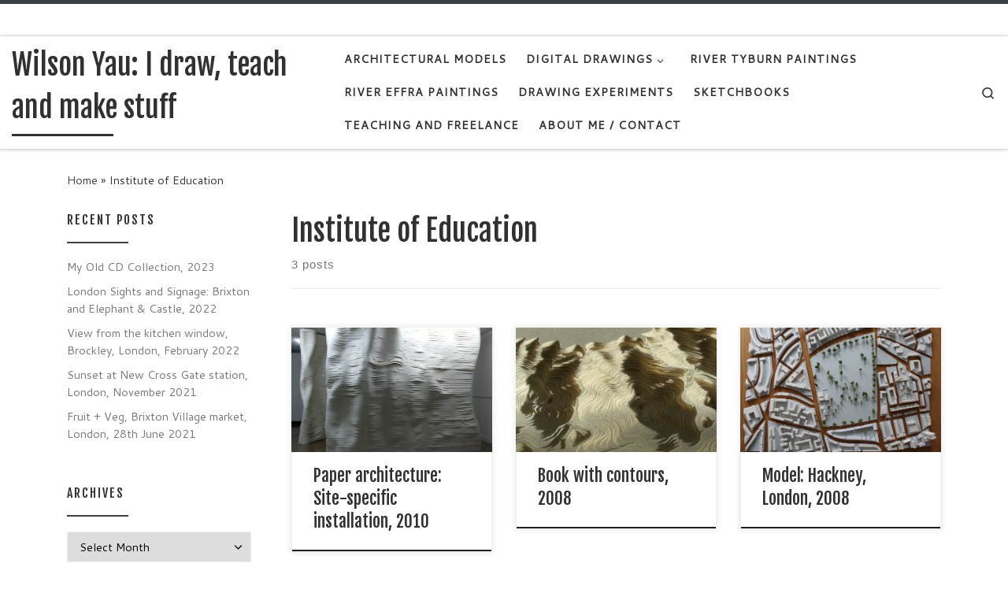

--- FILE ---
content_type: text/html; charset=UTF-8
request_url: https://wilsonyau.co.uk/tag/institute-of-education/
body_size: 15285
content:
<!DOCTYPE html>
<!--[if IE 7]>
<html class="ie ie7" lang="en-GB">
<![endif]-->
<!--[if IE 8]>
<html class="ie ie8" lang="en-GB">
<![endif]-->
<!--[if !(IE 7) | !(IE 8)  ]><!-->
<html lang="en-GB" class="no-js">
<!--<![endif]-->
  <head>
  <meta charset="UTF-8" />
  <meta http-equiv="X-UA-Compatible" content="IE=EDGE" />
  <meta name="viewport" content="width=device-width, initial-scale=1.0" />
  <link rel="profile"  href="https://gmpg.org/xfn/11" />
  <link rel="pingback" href="https://wilsonyau.co.uk/xmlrpc.php" />
<script>(function(html){html.className = html.className.replace(/\bno-js\b/,'js')})(document.documentElement);</script>
<title>Institute of Education &#8211; Wilson Yau: I draw, teach and make stuff</title>
<meta name='robots' content='max-image-preview:large' />
	<style>img:is([sizes="auto" i], [sizes^="auto," i]) { contain-intrinsic-size: 3000px 1500px }</style>
	<link rel='dns-prefetch' href='//static.addtoany.com' />
<link rel="alternate" type="application/rss+xml" title="Wilson Yau: I draw, teach and make stuff &raquo; Feed" href="https://wilsonyau.co.uk/feed/" />
<link rel="alternate" type="application/rss+xml" title="Wilson Yau: I draw, teach and make stuff &raquo; Comments Feed" href="https://wilsonyau.co.uk/comments/feed/" />
<link rel="alternate" type="application/rss+xml" title="Wilson Yau: I draw, teach and make stuff &raquo; Institute of Education Tag Feed" href="https://wilsonyau.co.uk/tag/institute-of-education/feed/" />
<script>
window._wpemojiSettings = {"baseUrl":"https:\/\/s.w.org\/images\/core\/emoji\/15.0.3\/72x72\/","ext":".png","svgUrl":"https:\/\/s.w.org\/images\/core\/emoji\/15.0.3\/svg\/","svgExt":".svg","source":{"concatemoji":"https:\/\/wilsonyau.co.uk\/wp-includes\/js\/wp-emoji-release.min.js?ver=6.7.4"}};
/*! This file is auto-generated */
!function(i,n){var o,s,e;function c(e){try{var t={supportTests:e,timestamp:(new Date).valueOf()};sessionStorage.setItem(o,JSON.stringify(t))}catch(e){}}function p(e,t,n){e.clearRect(0,0,e.canvas.width,e.canvas.height),e.fillText(t,0,0);var t=new Uint32Array(e.getImageData(0,0,e.canvas.width,e.canvas.height).data),r=(e.clearRect(0,0,e.canvas.width,e.canvas.height),e.fillText(n,0,0),new Uint32Array(e.getImageData(0,0,e.canvas.width,e.canvas.height).data));return t.every(function(e,t){return e===r[t]})}function u(e,t,n){switch(t){case"flag":return n(e,"\ud83c\udff3\ufe0f\u200d\u26a7\ufe0f","\ud83c\udff3\ufe0f\u200b\u26a7\ufe0f")?!1:!n(e,"\ud83c\uddfa\ud83c\uddf3","\ud83c\uddfa\u200b\ud83c\uddf3")&&!n(e,"\ud83c\udff4\udb40\udc67\udb40\udc62\udb40\udc65\udb40\udc6e\udb40\udc67\udb40\udc7f","\ud83c\udff4\u200b\udb40\udc67\u200b\udb40\udc62\u200b\udb40\udc65\u200b\udb40\udc6e\u200b\udb40\udc67\u200b\udb40\udc7f");case"emoji":return!n(e,"\ud83d\udc26\u200d\u2b1b","\ud83d\udc26\u200b\u2b1b")}return!1}function f(e,t,n){var r="undefined"!=typeof WorkerGlobalScope&&self instanceof WorkerGlobalScope?new OffscreenCanvas(300,150):i.createElement("canvas"),a=r.getContext("2d",{willReadFrequently:!0}),o=(a.textBaseline="top",a.font="600 32px Arial",{});return e.forEach(function(e){o[e]=t(a,e,n)}),o}function t(e){var t=i.createElement("script");t.src=e,t.defer=!0,i.head.appendChild(t)}"undefined"!=typeof Promise&&(o="wpEmojiSettingsSupports",s=["flag","emoji"],n.supports={everything:!0,everythingExceptFlag:!0},e=new Promise(function(e){i.addEventListener("DOMContentLoaded",e,{once:!0})}),new Promise(function(t){var n=function(){try{var e=JSON.parse(sessionStorage.getItem(o));if("object"==typeof e&&"number"==typeof e.timestamp&&(new Date).valueOf()<e.timestamp+604800&&"object"==typeof e.supportTests)return e.supportTests}catch(e){}return null}();if(!n){if("undefined"!=typeof Worker&&"undefined"!=typeof OffscreenCanvas&&"undefined"!=typeof URL&&URL.createObjectURL&&"undefined"!=typeof Blob)try{var e="postMessage("+f.toString()+"("+[JSON.stringify(s),u.toString(),p.toString()].join(",")+"));",r=new Blob([e],{type:"text/javascript"}),a=new Worker(URL.createObjectURL(r),{name:"wpTestEmojiSupports"});return void(a.onmessage=function(e){c(n=e.data),a.terminate(),t(n)})}catch(e){}c(n=f(s,u,p))}t(n)}).then(function(e){for(var t in e)n.supports[t]=e[t],n.supports.everything=n.supports.everything&&n.supports[t],"flag"!==t&&(n.supports.everythingExceptFlag=n.supports.everythingExceptFlag&&n.supports[t]);n.supports.everythingExceptFlag=n.supports.everythingExceptFlag&&!n.supports.flag,n.DOMReady=!1,n.readyCallback=function(){n.DOMReady=!0}}).then(function(){return e}).then(function(){var e;n.supports.everything||(n.readyCallback(),(e=n.source||{}).concatemoji?t(e.concatemoji):e.wpemoji&&e.twemoji&&(t(e.twemoji),t(e.wpemoji)))}))}((window,document),window._wpemojiSettings);
</script>
<style id='wp-emoji-styles-inline-css'>

	img.wp-smiley, img.emoji {
		display: inline !important;
		border: none !important;
		box-shadow: none !important;
		height: 1em !important;
		width: 1em !important;
		margin: 0 0.07em !important;
		vertical-align: -0.1em !important;
		background: none !important;
		padding: 0 !important;
	}
</style>
<link rel='stylesheet' id='wp-block-library-css' href='https://wilsonyau.co.uk/wp-includes/css/dist/block-library/style.min.css?ver=6.7.4' media='all' />
<style id='classic-theme-styles-inline-css'>
/*! This file is auto-generated */
.wp-block-button__link{color:#fff;background-color:#32373c;border-radius:9999px;box-shadow:none;text-decoration:none;padding:calc(.667em + 2px) calc(1.333em + 2px);font-size:1.125em}.wp-block-file__button{background:#32373c;color:#fff;text-decoration:none}
</style>
<style id='global-styles-inline-css'>
:root{--wp--preset--aspect-ratio--square: 1;--wp--preset--aspect-ratio--4-3: 4/3;--wp--preset--aspect-ratio--3-4: 3/4;--wp--preset--aspect-ratio--3-2: 3/2;--wp--preset--aspect-ratio--2-3: 2/3;--wp--preset--aspect-ratio--16-9: 16/9;--wp--preset--aspect-ratio--9-16: 9/16;--wp--preset--color--black: #000000;--wp--preset--color--cyan-bluish-gray: #abb8c3;--wp--preset--color--white: #ffffff;--wp--preset--color--pale-pink: #f78da7;--wp--preset--color--vivid-red: #cf2e2e;--wp--preset--color--luminous-vivid-orange: #ff6900;--wp--preset--color--luminous-vivid-amber: #fcb900;--wp--preset--color--light-green-cyan: #7bdcb5;--wp--preset--color--vivid-green-cyan: #00d084;--wp--preset--color--pale-cyan-blue: #8ed1fc;--wp--preset--color--vivid-cyan-blue: #0693e3;--wp--preset--color--vivid-purple: #9b51e0;--wp--preset--gradient--vivid-cyan-blue-to-vivid-purple: linear-gradient(135deg,rgba(6,147,227,1) 0%,rgb(155,81,224) 100%);--wp--preset--gradient--light-green-cyan-to-vivid-green-cyan: linear-gradient(135deg,rgb(122,220,180) 0%,rgb(0,208,130) 100%);--wp--preset--gradient--luminous-vivid-amber-to-luminous-vivid-orange: linear-gradient(135deg,rgba(252,185,0,1) 0%,rgba(255,105,0,1) 100%);--wp--preset--gradient--luminous-vivid-orange-to-vivid-red: linear-gradient(135deg,rgba(255,105,0,1) 0%,rgb(207,46,46) 100%);--wp--preset--gradient--very-light-gray-to-cyan-bluish-gray: linear-gradient(135deg,rgb(238,238,238) 0%,rgb(169,184,195) 100%);--wp--preset--gradient--cool-to-warm-spectrum: linear-gradient(135deg,rgb(74,234,220) 0%,rgb(151,120,209) 20%,rgb(207,42,186) 40%,rgb(238,44,130) 60%,rgb(251,105,98) 80%,rgb(254,248,76) 100%);--wp--preset--gradient--blush-light-purple: linear-gradient(135deg,rgb(255,206,236) 0%,rgb(152,150,240) 100%);--wp--preset--gradient--blush-bordeaux: linear-gradient(135deg,rgb(254,205,165) 0%,rgb(254,45,45) 50%,rgb(107,0,62) 100%);--wp--preset--gradient--luminous-dusk: linear-gradient(135deg,rgb(255,203,112) 0%,rgb(199,81,192) 50%,rgb(65,88,208) 100%);--wp--preset--gradient--pale-ocean: linear-gradient(135deg,rgb(255,245,203) 0%,rgb(182,227,212) 50%,rgb(51,167,181) 100%);--wp--preset--gradient--electric-grass: linear-gradient(135deg,rgb(202,248,128) 0%,rgb(113,206,126) 100%);--wp--preset--gradient--midnight: linear-gradient(135deg,rgb(2,3,129) 0%,rgb(40,116,252) 100%);--wp--preset--font-size--small: 13px;--wp--preset--font-size--medium: 20px;--wp--preset--font-size--large: 36px;--wp--preset--font-size--x-large: 42px;--wp--preset--spacing--20: 0.44rem;--wp--preset--spacing--30: 0.67rem;--wp--preset--spacing--40: 1rem;--wp--preset--spacing--50: 1.5rem;--wp--preset--spacing--60: 2.25rem;--wp--preset--spacing--70: 3.38rem;--wp--preset--spacing--80: 5.06rem;--wp--preset--shadow--natural: 6px 6px 9px rgba(0, 0, 0, 0.2);--wp--preset--shadow--deep: 12px 12px 50px rgba(0, 0, 0, 0.4);--wp--preset--shadow--sharp: 6px 6px 0px rgba(0, 0, 0, 0.2);--wp--preset--shadow--outlined: 6px 6px 0px -3px rgba(255, 255, 255, 1), 6px 6px rgba(0, 0, 0, 1);--wp--preset--shadow--crisp: 6px 6px 0px rgba(0, 0, 0, 1);}:where(.is-layout-flex){gap: 0.5em;}:where(.is-layout-grid){gap: 0.5em;}body .is-layout-flex{display: flex;}.is-layout-flex{flex-wrap: wrap;align-items: center;}.is-layout-flex > :is(*, div){margin: 0;}body .is-layout-grid{display: grid;}.is-layout-grid > :is(*, div){margin: 0;}:where(.wp-block-columns.is-layout-flex){gap: 2em;}:where(.wp-block-columns.is-layout-grid){gap: 2em;}:where(.wp-block-post-template.is-layout-flex){gap: 1.25em;}:where(.wp-block-post-template.is-layout-grid){gap: 1.25em;}.has-black-color{color: var(--wp--preset--color--black) !important;}.has-cyan-bluish-gray-color{color: var(--wp--preset--color--cyan-bluish-gray) !important;}.has-white-color{color: var(--wp--preset--color--white) !important;}.has-pale-pink-color{color: var(--wp--preset--color--pale-pink) !important;}.has-vivid-red-color{color: var(--wp--preset--color--vivid-red) !important;}.has-luminous-vivid-orange-color{color: var(--wp--preset--color--luminous-vivid-orange) !important;}.has-luminous-vivid-amber-color{color: var(--wp--preset--color--luminous-vivid-amber) !important;}.has-light-green-cyan-color{color: var(--wp--preset--color--light-green-cyan) !important;}.has-vivid-green-cyan-color{color: var(--wp--preset--color--vivid-green-cyan) !important;}.has-pale-cyan-blue-color{color: var(--wp--preset--color--pale-cyan-blue) !important;}.has-vivid-cyan-blue-color{color: var(--wp--preset--color--vivid-cyan-blue) !important;}.has-vivid-purple-color{color: var(--wp--preset--color--vivid-purple) !important;}.has-black-background-color{background-color: var(--wp--preset--color--black) !important;}.has-cyan-bluish-gray-background-color{background-color: var(--wp--preset--color--cyan-bluish-gray) !important;}.has-white-background-color{background-color: var(--wp--preset--color--white) !important;}.has-pale-pink-background-color{background-color: var(--wp--preset--color--pale-pink) !important;}.has-vivid-red-background-color{background-color: var(--wp--preset--color--vivid-red) !important;}.has-luminous-vivid-orange-background-color{background-color: var(--wp--preset--color--luminous-vivid-orange) !important;}.has-luminous-vivid-amber-background-color{background-color: var(--wp--preset--color--luminous-vivid-amber) !important;}.has-light-green-cyan-background-color{background-color: var(--wp--preset--color--light-green-cyan) !important;}.has-vivid-green-cyan-background-color{background-color: var(--wp--preset--color--vivid-green-cyan) !important;}.has-pale-cyan-blue-background-color{background-color: var(--wp--preset--color--pale-cyan-blue) !important;}.has-vivid-cyan-blue-background-color{background-color: var(--wp--preset--color--vivid-cyan-blue) !important;}.has-vivid-purple-background-color{background-color: var(--wp--preset--color--vivid-purple) !important;}.has-black-border-color{border-color: var(--wp--preset--color--black) !important;}.has-cyan-bluish-gray-border-color{border-color: var(--wp--preset--color--cyan-bluish-gray) !important;}.has-white-border-color{border-color: var(--wp--preset--color--white) !important;}.has-pale-pink-border-color{border-color: var(--wp--preset--color--pale-pink) !important;}.has-vivid-red-border-color{border-color: var(--wp--preset--color--vivid-red) !important;}.has-luminous-vivid-orange-border-color{border-color: var(--wp--preset--color--luminous-vivid-orange) !important;}.has-luminous-vivid-amber-border-color{border-color: var(--wp--preset--color--luminous-vivid-amber) !important;}.has-light-green-cyan-border-color{border-color: var(--wp--preset--color--light-green-cyan) !important;}.has-vivid-green-cyan-border-color{border-color: var(--wp--preset--color--vivid-green-cyan) !important;}.has-pale-cyan-blue-border-color{border-color: var(--wp--preset--color--pale-cyan-blue) !important;}.has-vivid-cyan-blue-border-color{border-color: var(--wp--preset--color--vivid-cyan-blue) !important;}.has-vivid-purple-border-color{border-color: var(--wp--preset--color--vivid-purple) !important;}.has-vivid-cyan-blue-to-vivid-purple-gradient-background{background: var(--wp--preset--gradient--vivid-cyan-blue-to-vivid-purple) !important;}.has-light-green-cyan-to-vivid-green-cyan-gradient-background{background: var(--wp--preset--gradient--light-green-cyan-to-vivid-green-cyan) !important;}.has-luminous-vivid-amber-to-luminous-vivid-orange-gradient-background{background: var(--wp--preset--gradient--luminous-vivid-amber-to-luminous-vivid-orange) !important;}.has-luminous-vivid-orange-to-vivid-red-gradient-background{background: var(--wp--preset--gradient--luminous-vivid-orange-to-vivid-red) !important;}.has-very-light-gray-to-cyan-bluish-gray-gradient-background{background: var(--wp--preset--gradient--very-light-gray-to-cyan-bluish-gray) !important;}.has-cool-to-warm-spectrum-gradient-background{background: var(--wp--preset--gradient--cool-to-warm-spectrum) !important;}.has-blush-light-purple-gradient-background{background: var(--wp--preset--gradient--blush-light-purple) !important;}.has-blush-bordeaux-gradient-background{background: var(--wp--preset--gradient--blush-bordeaux) !important;}.has-luminous-dusk-gradient-background{background: var(--wp--preset--gradient--luminous-dusk) !important;}.has-pale-ocean-gradient-background{background: var(--wp--preset--gradient--pale-ocean) !important;}.has-electric-grass-gradient-background{background: var(--wp--preset--gradient--electric-grass) !important;}.has-midnight-gradient-background{background: var(--wp--preset--gradient--midnight) !important;}.has-small-font-size{font-size: var(--wp--preset--font-size--small) !important;}.has-medium-font-size{font-size: var(--wp--preset--font-size--medium) !important;}.has-large-font-size{font-size: var(--wp--preset--font-size--large) !important;}.has-x-large-font-size{font-size: var(--wp--preset--font-size--x-large) !important;}
:where(.wp-block-post-template.is-layout-flex){gap: 1.25em;}:where(.wp-block-post-template.is-layout-grid){gap: 1.25em;}
:where(.wp-block-columns.is-layout-flex){gap: 2em;}:where(.wp-block-columns.is-layout-grid){gap: 2em;}
:root :where(.wp-block-pullquote){font-size: 1.5em;line-height: 1.6;}
</style>
<link rel='stylesheet' id='customizr-main-css' href='https://usercontent.one/wp/wilsonyau.co.uk/wp-content/themes/customizr/assets/front/css/style.min.css?ver=4.4.22' media='all' />
<style id='customizr-main-inline-css'>
::-moz-selection{background-color:#394143}::selection{background-color:#394143}a,.btn-skin:active,.btn-skin:focus,.btn-skin:hover,.btn-skin.inverted,.grid-container__classic .post-type__icon,.post-type__icon:hover .icn-format,.grid-container__classic .post-type__icon:hover .icn-format,[class*='grid-container__'] .entry-title a.czr-title:hover,input[type=checkbox]:checked::before{color:#394143}.czr-css-loader > div ,.btn-skin,.btn-skin:active,.btn-skin:focus,.btn-skin:hover,.btn-skin-h-dark,.btn-skin-h-dark.inverted:active,.btn-skin-h-dark.inverted:focus,.btn-skin-h-dark.inverted:hover{border-color:#394143}.tc-header.border-top{border-top-color:#394143}[class*='grid-container__'] .entry-title a:hover::after,.grid-container__classic .post-type__icon,.btn-skin,.btn-skin.inverted:active,.btn-skin.inverted:focus,.btn-skin.inverted:hover,.btn-skin-h-dark,.btn-skin-h-dark.inverted:active,.btn-skin-h-dark.inverted:focus,.btn-skin-h-dark.inverted:hover,.sidebar .widget-title::after,input[type=radio]:checked::before{background-color:#394143}.btn-skin-light:active,.btn-skin-light:focus,.btn-skin-light:hover,.btn-skin-light.inverted{color:#5c696c}input:not([type='submit']):not([type='button']):not([type='number']):not([type='checkbox']):not([type='radio']):focus,textarea:focus,.btn-skin-light,.btn-skin-light.inverted,.btn-skin-light:active,.btn-skin-light:focus,.btn-skin-light:hover,.btn-skin-light.inverted:active,.btn-skin-light.inverted:focus,.btn-skin-light.inverted:hover{border-color:#5c696c}.btn-skin-light,.btn-skin-light.inverted:active,.btn-skin-light.inverted:focus,.btn-skin-light.inverted:hover{background-color:#5c696c}.btn-skin-lightest:active,.btn-skin-lightest:focus,.btn-skin-lightest:hover,.btn-skin-lightest.inverted{color:#68767a}.btn-skin-lightest,.btn-skin-lightest.inverted,.btn-skin-lightest:active,.btn-skin-lightest:focus,.btn-skin-lightest:hover,.btn-skin-lightest.inverted:active,.btn-skin-lightest.inverted:focus,.btn-skin-lightest.inverted:hover{border-color:#68767a}.btn-skin-lightest,.btn-skin-lightest.inverted:active,.btn-skin-lightest.inverted:focus,.btn-skin-lightest.inverted:hover{background-color:#68767a}.pagination,a:hover,a:focus,a:active,.btn-skin-dark:active,.btn-skin-dark:focus,.btn-skin-dark:hover,.btn-skin-dark.inverted,.btn-skin-dark-oh:active,.btn-skin-dark-oh:focus,.btn-skin-dark-oh:hover,.post-info a:not(.btn):hover,.grid-container__classic .post-type__icon .icn-format,[class*='grid-container__'] .hover .entry-title a,.widget-area a:not(.btn):hover,a.czr-format-link:hover,.format-link.hover a.czr-format-link,button[type=submit]:hover,button[type=submit]:active,button[type=submit]:focus,input[type=submit]:hover,input[type=submit]:active,input[type=submit]:focus,.tabs .nav-link:hover,.tabs .nav-link.active,.tabs .nav-link.active:hover,.tabs .nav-link.active:focus{color:#1d2122}.grid-container__classic.tc-grid-border .grid__item,.btn-skin-dark,.btn-skin-dark.inverted,button[type=submit],input[type=submit],.btn-skin-dark:active,.btn-skin-dark:focus,.btn-skin-dark:hover,.btn-skin-dark.inverted:active,.btn-skin-dark.inverted:focus,.btn-skin-dark.inverted:hover,.btn-skin-h-dark:active,.btn-skin-h-dark:focus,.btn-skin-h-dark:hover,.btn-skin-h-dark.inverted,.btn-skin-h-dark.inverted,.btn-skin-h-dark.inverted,.btn-skin-dark-oh:active,.btn-skin-dark-oh:focus,.btn-skin-dark-oh:hover,.btn-skin-dark-oh.inverted:active,.btn-skin-dark-oh.inverted:focus,.btn-skin-dark-oh.inverted:hover,button[type=submit]:hover,button[type=submit]:active,button[type=submit]:focus,input[type=submit]:hover,input[type=submit]:active,input[type=submit]:focus{border-color:#1d2122}.btn-skin-dark,.btn-skin-dark.inverted:active,.btn-skin-dark.inverted:focus,.btn-skin-dark.inverted:hover,.btn-skin-h-dark:active,.btn-skin-h-dark:focus,.btn-skin-h-dark:hover,.btn-skin-h-dark.inverted,.btn-skin-h-dark.inverted,.btn-skin-h-dark.inverted,.btn-skin-dark-oh.inverted:active,.btn-skin-dark-oh.inverted:focus,.btn-skin-dark-oh.inverted:hover,.grid-container__classic .post-type__icon:hover,button[type=submit],input[type=submit],.czr-link-hover-underline .widgets-list-layout-links a:not(.btn)::before,.czr-link-hover-underline .widget_archive a:not(.btn)::before,.czr-link-hover-underline .widget_nav_menu a:not(.btn)::before,.czr-link-hover-underline .widget_rss ul a:not(.btn)::before,.czr-link-hover-underline .widget_recent_entries a:not(.btn)::before,.czr-link-hover-underline .widget_categories a:not(.btn)::before,.czr-link-hover-underline .widget_meta a:not(.btn)::before,.czr-link-hover-underline .widget_recent_comments a:not(.btn)::before,.czr-link-hover-underline .widget_pages a:not(.btn)::before,.czr-link-hover-underline .widget_calendar a:not(.btn)::before,[class*='grid-container__'] .hover .entry-title a::after,a.czr-format-link::before,.comment-author a::before,.comment-link::before,.tabs .nav-link.active::before{background-color:#1d2122}.btn-skin-dark-shaded:active,.btn-skin-dark-shaded:focus,.btn-skin-dark-shaded:hover,.btn-skin-dark-shaded.inverted{background-color:rgba(29,33,34,0.2)}.btn-skin-dark-shaded,.btn-skin-dark-shaded.inverted:active,.btn-skin-dark-shaded.inverted:focus,.btn-skin-dark-shaded.inverted:hover{background-color:rgba(29,33,34,0.8)}.navbar-brand,.header-tagline,h1,h2,h3,.tc-dropcap { font-family : 'Fjalla One';font-weight : 400; }
body { font-family : 'Cantarell';font-weight : 400; }

.tc-header.border-top { border-top-width: 5px; border-top-style: solid }
              .sticky-enabled .czr-shrink-on .navbar-brand-sitename {
                font-size: 0.8em;
                opacity: 0.8;
              }
.grid-container__classic .czr__r-wGOC::before{padding-top:61.803398%}

@media (min-width: 1200px) {.grid-container__classic .czr__r-wGOC::before{padding-top:40%}}

#czr-push-footer { display: none; visibility: hidden; }
        .czr-sticky-footer #czr-push-footer.sticky-footer-enabled { display: block; }
        
</style>
<link rel='stylesheet' id='addtoany-css' href='https://usercontent.one/wp/wilsonyau.co.uk/wp-content/plugins/add-to-any/addtoany.min.css?ver=1.16' media='all' />
<script id="addtoany-core-js-before">
window.a2a_config=window.a2a_config||{};a2a_config.callbacks=[];a2a_config.overlays=[];a2a_config.templates={};a2a_localize = {
	Share: "Share",
	Save: "Save",
	Subscribe: "Subscribe",
	Email: "Email",
	Bookmark: "Bookmark",
	ShowAll: "Show All",
	ShowLess: "Show less",
	FindServices: "Find service(s)",
	FindAnyServiceToAddTo: "Instantly find any service to add to",
	PoweredBy: "Powered by",
	ShareViaEmail: "Share via email",
	SubscribeViaEmail: "Subscribe via email",
	BookmarkInYourBrowser: "Bookmark in your browser",
	BookmarkInstructions: "Press Ctrl+D or \u2318+D to bookmark this page",
	AddToYourFavorites: "Add to your favourites",
	SendFromWebOrProgram: "Send from any email address or email program",
	EmailProgram: "Email program",
	More: "More&#8230;",
	ThanksForSharing: "Thanks for sharing!",
	ThanksForFollowing: "Thanks for following!"
};
</script>
<script defer src="https://static.addtoany.com/menu/page.js" id="addtoany-core-js"></script>
<script id="nb-jquery" src="https://wilsonyau.co.uk/wp-includes/js/jquery/jquery.min.js?ver=3.7.1" id="jquery-core-js"></script>
<script src="https://wilsonyau.co.uk/wp-includes/js/jquery/jquery-migrate.min.js?ver=3.4.1" id="jquery-migrate-js"></script>
<script defer src="https://usercontent.one/wp/wilsonyau.co.uk/wp-content/plugins/add-to-any/addtoany.min.js?ver=1.1" id="addtoany-jquery-js"></script>
<script src="https://usercontent.one/wp/wilsonyau.co.uk/wp-content/themes/customizr/assets/front/js/libs/modernizr.min.js?ver=4.4.22" id="modernizr-js"></script>
<script src="https://wilsonyau.co.uk/wp-includes/js/underscore.min.js?ver=1.13.7" id="underscore-js"></script>
<script id="tc-scripts-js-extra">
var CZRParams = {"assetsPath":"https:\/\/wilsonyau.co.uk\/wp-content\/themes\/customizr\/assets\/front\/","mainScriptUrl":"https:\/\/wilsonyau.co.uk\/wp-content\/themes\/customizr\/assets\/front\/js\/tc-scripts.min.js?4.4.22","deferFontAwesome":"1","fontAwesomeUrl":"https:\/\/wilsonyau.co.uk\/wp-content\/themes\/customizr\/assets\/shared\/fonts\/fa\/css\/fontawesome-all.min.css?4.4.22","_disabled":[],"centerSliderImg":"1","isLightBoxEnabled":"1","SmoothScroll":{"Enabled":true,"Options":{"touchpadSupport":false}},"isAnchorScrollEnabled":"","anchorSmoothScrollExclude":{"simple":["[class*=edd]",".carousel-control","[data-toggle=\"modal\"]","[data-toggle=\"dropdown\"]","[data-toggle=\"czr-dropdown\"]","[data-toggle=\"tooltip\"]","[data-toggle=\"popover\"]","[data-toggle=\"collapse\"]","[data-toggle=\"czr-collapse\"]","[data-toggle=\"tab\"]","[data-toggle=\"pill\"]","[data-toggle=\"czr-pill\"]","[class*=upme]","[class*=um-]"],"deep":{"classes":[],"ids":[]}},"timerOnScrollAllBrowsers":"1","centerAllImg":"1","HasComments":"","LoadModernizr":"1","stickyHeader":"1","extLinksStyle":"1","extLinksTargetExt":"","extLinksSkipSelectors":{"classes":["btn","button"],"ids":[]},"dropcapEnabled":"","dropcapWhere":{"post":"","page":""},"dropcapMinWords":"17","dropcapSkipSelectors":{"tags":["IMG","IFRAME","H1","H2","H3","H4","H5","H6","BLOCKQUOTE","UL","OL"],"classes":["btn"],"id":[]},"imgSmartLoadEnabled":"","imgSmartLoadOpts":{"parentSelectors":["[class*=grid-container], .article-container",".__before_main_wrapper",".widget-front",".post-related-articles",".tc-singular-thumbnail-wrapper",".sek-module-inner"],"opts":{"excludeImg":[".tc-holder-img"]}},"imgSmartLoadsForSliders":"","pluginCompats":[],"isWPMobile":"","menuStickyUserSettings":{"desktop":"stick_up","mobile":"stick_up"},"adminAjaxUrl":"https:\/\/wilsonyau.co.uk\/wp-admin\/admin-ajax.php","ajaxUrl":"https:\/\/wilsonyau.co.uk\/?czrajax=1","frontNonce":{"id":"CZRFrontNonce","handle":"e30b70ebbd"},"isDevMode":"","isModernStyle":"1","i18n":{"Permanently dismiss":"Permanently dismiss"},"frontNotifications":{"welcome":{"enabled":false,"content":"","dismissAction":"dismiss_welcome_note_front"}},"preloadGfonts":"1","googleFonts":"Fjalla+One:400%7CCantarell:400","version":"4.4.22"};
</script>
<script src="https://usercontent.one/wp/wilsonyau.co.uk/wp-content/themes/customizr/assets/front/js/tc-scripts.min.js?ver=4.4.22" id="tc-scripts-js" defer></script>
<link rel="https://api.w.org/" href="https://wilsonyau.co.uk/wp-json/" /><link rel="alternate" title="JSON" type="application/json" href="https://wilsonyau.co.uk/wp-json/wp/v2/tags/66" /><link rel="EditURI" type="application/rsd+xml" title="RSD" href="https://wilsonyau.co.uk/xmlrpc.php?rsd" />
<meta name="generator" content="WordPress 6.7.4" />
<style>[class*=" icon-oc-"],[class^=icon-oc-]{speak:none;font-style:normal;font-weight:400;font-variant:normal;text-transform:none;line-height:1;-webkit-font-smoothing:antialiased;-moz-osx-font-smoothing:grayscale}.icon-oc-one-com-white-32px-fill:before{content:"901"}.icon-oc-one-com:before{content:"900"}#one-com-icon,.toplevel_page_onecom-wp .wp-menu-image{speak:none;display:flex;align-items:center;justify-content:center;text-transform:none;line-height:1;-webkit-font-smoothing:antialiased;-moz-osx-font-smoothing:grayscale}.onecom-wp-admin-bar-item>a,.toplevel_page_onecom-wp>.wp-menu-name{font-size:16px;font-weight:400;line-height:1}.toplevel_page_onecom-wp>.wp-menu-name img{width:69px;height:9px;}.wp-submenu-wrap.wp-submenu>.wp-submenu-head>img{width:88px;height:auto}.onecom-wp-admin-bar-item>a img{height:7px!important}.onecom-wp-admin-bar-item>a img,.toplevel_page_onecom-wp>.wp-menu-name img{opacity:.8}.onecom-wp-admin-bar-item.hover>a img,.toplevel_page_onecom-wp.wp-has-current-submenu>.wp-menu-name img,li.opensub>a.toplevel_page_onecom-wp>.wp-menu-name img{opacity:1}#one-com-icon:before,.onecom-wp-admin-bar-item>a:before,.toplevel_page_onecom-wp>.wp-menu-image:before{content:'';position:static!important;background-color:rgba(240,245,250,.4);border-radius:102px;width:18px;height:18px;padding:0!important}.onecom-wp-admin-bar-item>a:before{width:14px;height:14px}.onecom-wp-admin-bar-item.hover>a:before,.toplevel_page_onecom-wp.opensub>a>.wp-menu-image:before,.toplevel_page_onecom-wp.wp-has-current-submenu>.wp-menu-image:before{background-color:#76b82a}.onecom-wp-admin-bar-item>a{display:inline-flex!important;align-items:center;justify-content:center}#one-com-logo-wrapper{font-size:4em}#one-com-icon{vertical-align:middle}.imagify-welcome{display:none !important;}</style>              <link rel="preload" as="font" type="font/woff2" href="https://usercontent.one/wp/wilsonyau.co.uk/wp-content/themes/customizr/assets/shared/fonts/customizr/customizr.woff2?128396981" crossorigin="anonymous"/>
            <!-- All in one Favicon 4.8 --><link rel="shortcut icon" href="http://wilsonyau.co.uk/wp-content/uploads/2013/05/Flavicon_WY_V31.ico" />
</head>

  <body class="nb-3-3-8 nimble-no-local-data-skp__tax_post_tag_66 nimble-no-group-site-tmpl-skp__all_post_tag archive tag tag-institute-of-education tag-66 wp-embed-responsive sek-hide-rc-badge czr-link-hover-underline header-skin-light footer-skin-dark czr-l-sidebar tc-center-images czr-full-layout customizr-4-4-22 czr-post-list-context czr-sticky-footer">
          <a class="screen-reader-text skip-link" href="#content">Skip to content</a>
    
    
    <div id="tc-page-wrap" class="">

      <header class="tpnav-header__header tc-header sl-logo_left sticky-brand-shrink-on sticky-transparent border-top czr-submenu-fade czr-submenu-move" >
    <div class="topbar-navbar__wrapper " >
  <div class="container-fluid">
        <div class="row flex-row flex-lg-nowrap justify-content-start justify-content-lg-end align-items-center topbar-navbar__row">
                                <div class="topbar-nav__socials social-links col col-auto ">
          <ul class="socials " >
  <li ><a rel="nofollow noopener noreferrer" class="social-icon icon-feed"  title="Subscribe to my rss feed" aria-label="Subscribe to my rss feed" href="http://wilsonyau.co.uk/feed/rss/"  target="_blank" ><i class="fas fa-rss"></i></a></li> <li ><a rel="nofollow noopener noreferrer" class="social-icon icon-pinterest"  title="Follow us on Pinterest" aria-label="Follow us on Pinterest" href="https://www.pinterest.co.uk/wilsonyau/drawings-of-commutes-on-the-tube-london-undergroun/"  target="_blank" ><i class="fab fa-pinterest"></i></a></li> <li ><a rel="nofollow noopener noreferrer" class="social-icon icon-mail"  title="E-mail" aria-label="E-mail" href="mailto:mrwilsonyau@gmail.com"  target="_blank" ><i class="fas fa-envelope"></i></a></li> <li ><a rel="nofollow noopener noreferrer" class="social-icon icon-facebook"  title="Follow me on Facebook" aria-label="Follow me on Facebook" href="https://www.facebook.com/mrwilsonyau/"  target="_blank" ><i class="fab fa-facebook"></i></a></li> <li ><a rel="nofollow noopener noreferrer" class="social-icon icon-instagram"  title="Follow me on Instagram" aria-label="Follow me on Instagram" href="https://www.instagram.com/mrwilsonyau/"  target="_blank" ><i class="fab fa-instagram"></i></a></li> <li ><a rel="nofollow noopener noreferrer" class="social-icon icon-tumblr"  title="Follow me on Tumblr" aria-label="Follow me on Tumblr" href="http://mrwilsonyau.tumblr.com/"  target="_blank" ><i class="fab fa-tumblr"></i></a></li> <li ><a rel="nofollow noopener noreferrer" class="social-icon icon-youtube"  title="Follow me on Youtube" aria-label="Follow me on Youtube" href="https://www.youtube.com/user/YauFamily2010"  target="_blank" ><i class="fab fa-youtube"></i></a></li></ul>
        </div>
                </div>
      </div>
</div>    <div class="primary-navbar__wrapper d-none d-lg-block has-horizontal-menu desktop-sticky" >
  <div class="container-fluid">
    <div class="row align-items-center flex-row primary-navbar__row">
      <div class="branding__container col col-auto" >
  <div class="branding align-items-center flex-column ">
    <div class="branding-row d-flex flex-row align-items-center align-self-start">
      <span class="navbar-brand col-auto " >
    <a class="navbar-brand-sitename  czr-underline" href="https://wilsonyau.co.uk/">
    <span>Wilson Yau: I draw, teach and make stuff</span>
  </a>
</span>
      </div>
      </div>
</div>
      <div class="primary-nav__container justify-content-lg-around col col-lg-auto flex-lg-column" >
  <div class="primary-nav__wrapper flex-lg-row align-items-center justify-content-end">
              <nav class="primary-nav__nav col" id="primary-nav">
          <div class="nav__menu-wrapper primary-nav__menu-wrapper justify-content-start czr-open-on-hover" >
<ul id="main-menu" class="primary-nav__menu regular-nav nav__menu nav"><li id="menu-item-3846" class="menu-item menu-item-type-post_type menu-item-object-page menu-item-3846"><a href="https://wilsonyau.co.uk/architectural-models/" class="nav__link"><span class="nav__title">Architectural models</span></a></li>
<li id="menu-item-2566" class="menu-item menu-item-type-taxonomy menu-item-object-category menu-item-has-children czr-dropdown menu-item-2566"><a data-toggle="czr-dropdown" aria-haspopup="true" aria-expanded="false" href="https://wilsonyau.co.uk/category/digital-drawing/" class="nav__link"><span class="nav__title">Digital drawings</span><span class="caret__dropdown-toggler"><i class="icn-down-small"></i></span></a>
<ul class="dropdown-menu czr-dropdown-menu">
	<li id="menu-item-3523" class="menu-item menu-item-type-post_type menu-item-object-page dropdown-item menu-item-3523"><a href="https://wilsonyau.co.uk/suburban-dreams-birmingham-2020/" class="nav__link"><span class="nav__title">Suburban dreams: Lockdown in Birmingham</span></a></li>
	<li id="menu-item-2561" class="menu-item menu-item-type-post_type menu-item-object-page dropdown-item menu-item-2561"><a href="https://wilsonyau.co.uk/sketches-of-my-commutes/" class="nav__link"><span class="nav__title">Commutes</span></a></li>
	<li id="menu-item-2570" class="menu-item menu-item-type-post_type menu-item-object-page dropdown-item menu-item-2570"><a href="https://wilsonyau.co.uk/digital-drawings/" class="nav__link"><span class="nav__title">About my digital drawings</span></a></li>
	<li id="menu-item-2590" class="menu-item menu-item-type-post_type menu-item-object-page menu-item-has-children czr-dropdown-submenu dropdown-item menu-item-2590"><a data-toggle="czr-dropdown" aria-haspopup="true" aria-expanded="false" href="https://wilsonyau.co.uk/start-drawing-digitally-now/" class="nav__link"><span class="nav__title">Start drawing (digitally), NOW!</span><span class="caret__dropdown-toggler"><i class="icn-down-small"></i></span></a>
<ul class="dropdown-menu czr-dropdown-menu">
		<li id="menu-item-2564" class="menu-item menu-item-type-post_type menu-item-object-page dropdown-item menu-item-2564"><a href="https://wilsonyau.co.uk/my-grand-tour-of-europe-in-drawings/" class="nav__link"><span class="nav__title">&#8216;Grand Tour&#8217; of Europe</span></a></li>
</ul>
</li>
	<li id="menu-item-2563" class="menu-item menu-item-type-post_type menu-item-object-page dropdown-item menu-item-2563"><a href="https://wilsonyau.co.uk/we-should-have-saved-birmingham-central-library/" class="nav__link"><span class="nav__title">Birmingham Central Library</span></a></li>
	<li id="menu-item-3226" class="menu-item menu-item-type-post_type menu-item-object-page dropdown-item menu-item-3226"><a href="https://wilsonyau.co.uk/food/" class="nav__link"><span class="nav__title">Food</span></a></li>
	<li id="menu-item-2644" class="menu-item menu-item-type-custom menu-item-object-custom dropdown-item menu-item-2644"><a href="http://wilsonyau.co.uk/tag/london-architecture/" class="nav__link"><span class="nav__title">London architecture</span></a></li>
	<li id="menu-item-3847" class="menu-item menu-item-type-custom menu-item-object-custom dropdown-item menu-item-3847"><a href="https://wilsonyau.co.uk/london-sights-and-signage-brixton-and-elephant-castle-2022/" class="nav__link"><span class="nav__title">London Signage</span></a></li>
	<li id="menu-item-3091" class="menu-item menu-item-type-post_type menu-item-object-page dropdown-item menu-item-3091"><a href="https://wilsonyau.co.uk/war-cemeteries-ieper-belgium/" class="nav__link"><span class="nav__title">War cemeteries, Ieper, Belgium</span></a></li>
</ul>
</li>
<li id="menu-item-3815" class="menu-item menu-item-type-post_type menu-item-object-page menu-item-3815"><a href="https://wilsonyau.co.uk/lost-rivers-of-london-the-river-tyburn/" class="nav__link"><span class="nav__title">River Tyburn Paintings</span></a></li>
<li id="menu-item-3816" class="menu-item menu-item-type-post_type menu-item-object-page menu-item-3816"><a href="https://wilsonyau.co.uk/lost-rivers-of-london-the-river-effra-painting-series/" class="nav__link"><span class="nav__title">River Effra Paintings</span></a></li>
<li id="menu-item-3571" class="menu-item menu-item-type-post_type menu-item-object-page menu-item-3571"><a href="https://wilsonyau.co.uk/daily-drawing-experiments-in-lockdown/" class="nav__link"><span class="nav__title">Drawing experiments</span></a></li>
<li id="menu-item-3860" class="menu-item menu-item-type-post_type menu-item-object-page menu-item-3860"><a href="https://wilsonyau.co.uk/sketchbooks/" class="nav__link"><span class="nav__title">Sketchbooks</span></a></li>
<li id="menu-item-2790" class="menu-item menu-item-type-post_type menu-item-object-page menu-item-2790"><a href="https://wilsonyau.co.uk/teaching/" class="nav__link"><span class="nav__title">Teaching and freelance</span></a></li>
<li id="menu-item-2569" class="menu-item menu-item-type-post_type menu-item-object-page menu-item-2569"><a href="https://wilsonyau.co.uk/about-me/" class="nav__link"><span class="nav__title">About me / contact</span></a></li>
</ul></div>        </nav>
    <div class="primary-nav__utils nav__utils col-auto" >
    <ul class="nav utils flex-row flex-nowrap regular-nav">
      <li class="nav__search " >
  <a href="#" class="search-toggle_btn icn-search czr-overlay-toggle_btn"  aria-expanded="false"><span class="sr-only">Search</span></a>
        <div class="czr-search-expand">
      <div class="czr-search-expand-inner"><div class="search-form__container " >
  <form action="https://wilsonyau.co.uk/" method="get" class="czr-form search-form">
    <div class="form-group czr-focus">
            <label for="s-69729e0375daf" id="lsearch-69729e0375daf">
        <span class="screen-reader-text">Search</span>
        <input id="s-69729e0375daf" class="form-control czr-search-field" name="s" type="search" value="" aria-describedby="lsearch-69729e0375daf" placeholder="Search &hellip;">
      </label>
      <button type="submit" class="button"><i class="icn-search"></i><span class="screen-reader-text">Search &hellip;</span></button>
    </div>
  </form>
</div></div>
    </div>
    </li>
    </ul>
</div>  </div>
</div>
    </div>
  </div>
</div>    <div class="mobile-navbar__wrapper d-lg-none mobile-sticky" >
    <div class="branding__container justify-content-between align-items-center container-fluid" >
  <div class="branding flex-column">
    <div class="branding-row d-flex align-self-start flex-row align-items-center">
      <span class="navbar-brand col-auto " >
    <a class="navbar-brand-sitename  czr-underline" href="https://wilsonyau.co.uk/">
    <span>Wilson Yau: I draw, teach and make stuff</span>
  </a>
</span>
    </div>
      </div>
  <div class="mobile-utils__wrapper nav__utils regular-nav">
    <ul class="nav utils row flex-row flex-nowrap">
      <li class="hamburger-toggler__container " >
  <button class="ham-toggler-menu czr-collapsed" data-toggle="czr-collapse" data-target="#mobile-nav"><span class="ham__toggler-span-wrapper"><span class="line line-1"></span><span class="line line-2"></span><span class="line line-3"></span></span><span class="screen-reader-text">Menu</span></button>
</li>
    </ul>
  </div>
</div>
<div class="mobile-nav__container " >
   <nav class="mobile-nav__nav flex-column czr-collapse" id="mobile-nav">
      <div class="mobile-nav__inner container-fluid">
      <div class="header-search__container ">
  <div class="search-form__container " >
  <form action="https://wilsonyau.co.uk/" method="get" class="czr-form search-form">
    <div class="form-group czr-focus">
            <label for="s-69729e03762b6" id="lsearch-69729e03762b6">
        <span class="screen-reader-text">Search</span>
        <input id="s-69729e03762b6" class="form-control czr-search-field" name="s" type="search" value="" aria-describedby="lsearch-69729e03762b6" placeholder="Search &hellip;">
      </label>
      <button type="submit" class="button"><i class="icn-search"></i><span class="screen-reader-text">Search &hellip;</span></button>
    </div>
  </form>
</div></div><div class="nav__menu-wrapper mobile-nav__menu-wrapper czr-open-on-click" >
<ul id="mobile-nav-menu" class="mobile-nav__menu vertical-nav nav__menu flex-column nav"><li class="menu-item menu-item-type-post_type menu-item-object-page menu-item-3846"><a href="https://wilsonyau.co.uk/architectural-models/" class="nav__link"><span class="nav__title">Architectural models</span></a></li>
<li class="menu-item menu-item-type-taxonomy menu-item-object-category menu-item-has-children czr-dropdown menu-item-2566"><span class="display-flex nav__link-wrapper align-items-start"><a href="https://wilsonyau.co.uk/category/digital-drawing/" class="nav__link"><span class="nav__title">Digital drawings</span></a><button data-toggle="czr-dropdown" aria-haspopup="true" aria-expanded="false" class="caret__dropdown-toggler czr-btn-link"><i class="icn-down-small"></i></button></span>
<ul class="dropdown-menu czr-dropdown-menu">
	<li class="menu-item menu-item-type-post_type menu-item-object-page dropdown-item menu-item-3523"><a href="https://wilsonyau.co.uk/suburban-dreams-birmingham-2020/" class="nav__link"><span class="nav__title">Suburban dreams: Lockdown in Birmingham</span></a></li>
	<li class="menu-item menu-item-type-post_type menu-item-object-page dropdown-item menu-item-2561"><a href="https://wilsonyau.co.uk/sketches-of-my-commutes/" class="nav__link"><span class="nav__title">Commutes</span></a></li>
	<li class="menu-item menu-item-type-post_type menu-item-object-page dropdown-item menu-item-2570"><a href="https://wilsonyau.co.uk/digital-drawings/" class="nav__link"><span class="nav__title">About my digital drawings</span></a></li>
	<li class="menu-item menu-item-type-post_type menu-item-object-page menu-item-has-children czr-dropdown-submenu dropdown-item menu-item-2590"><span class="display-flex nav__link-wrapper align-items-start"><a href="https://wilsonyau.co.uk/start-drawing-digitally-now/" class="nav__link"><span class="nav__title">Start drawing (digitally), NOW!</span></a><button data-toggle="czr-dropdown" aria-haspopup="true" aria-expanded="false" class="caret__dropdown-toggler czr-btn-link"><i class="icn-down-small"></i></button></span>
<ul class="dropdown-menu czr-dropdown-menu">
		<li class="menu-item menu-item-type-post_type menu-item-object-page dropdown-item menu-item-2564"><a href="https://wilsonyau.co.uk/my-grand-tour-of-europe-in-drawings/" class="nav__link"><span class="nav__title">&#8216;Grand Tour&#8217; of Europe</span></a></li>
</ul>
</li>
	<li class="menu-item menu-item-type-post_type menu-item-object-page dropdown-item menu-item-2563"><a href="https://wilsonyau.co.uk/we-should-have-saved-birmingham-central-library/" class="nav__link"><span class="nav__title">Birmingham Central Library</span></a></li>
	<li class="menu-item menu-item-type-post_type menu-item-object-page dropdown-item menu-item-3226"><a href="https://wilsonyau.co.uk/food/" class="nav__link"><span class="nav__title">Food</span></a></li>
	<li class="menu-item menu-item-type-custom menu-item-object-custom dropdown-item menu-item-2644"><a href="http://wilsonyau.co.uk/tag/london-architecture/" class="nav__link"><span class="nav__title">London architecture</span></a></li>
	<li class="menu-item menu-item-type-custom menu-item-object-custom dropdown-item menu-item-3847"><a href="https://wilsonyau.co.uk/london-sights-and-signage-brixton-and-elephant-castle-2022/" class="nav__link"><span class="nav__title">London Signage</span></a></li>
	<li class="menu-item menu-item-type-post_type menu-item-object-page dropdown-item menu-item-3091"><a href="https://wilsonyau.co.uk/war-cemeteries-ieper-belgium/" class="nav__link"><span class="nav__title">War cemeteries, Ieper, Belgium</span></a></li>
</ul>
</li>
<li class="menu-item menu-item-type-post_type menu-item-object-page menu-item-3815"><a href="https://wilsonyau.co.uk/lost-rivers-of-london-the-river-tyburn/" class="nav__link"><span class="nav__title">River Tyburn Paintings</span></a></li>
<li class="menu-item menu-item-type-post_type menu-item-object-page menu-item-3816"><a href="https://wilsonyau.co.uk/lost-rivers-of-london-the-river-effra-painting-series/" class="nav__link"><span class="nav__title">River Effra Paintings</span></a></li>
<li class="menu-item menu-item-type-post_type menu-item-object-page menu-item-3571"><a href="https://wilsonyau.co.uk/daily-drawing-experiments-in-lockdown/" class="nav__link"><span class="nav__title">Drawing experiments</span></a></li>
<li class="menu-item menu-item-type-post_type menu-item-object-page menu-item-3860"><a href="https://wilsonyau.co.uk/sketchbooks/" class="nav__link"><span class="nav__title">Sketchbooks</span></a></li>
<li class="menu-item menu-item-type-post_type menu-item-object-page menu-item-2790"><a href="https://wilsonyau.co.uk/teaching/" class="nav__link"><span class="nav__title">Teaching and freelance</span></a></li>
<li class="menu-item menu-item-type-post_type menu-item-object-page menu-item-2569"><a href="https://wilsonyau.co.uk/about-me/" class="nav__link"><span class="nav__title">About me / contact</span></a></li>
</ul></div>      </div>
  </nav>
</div></div></header>


  
    <div id="main-wrapper" class="section">

                      

          <div class="czr-hot-crumble container page-breadcrumbs" role="navigation" >
  <div class="row">
        <nav class="breadcrumbs col-12"><span class="trail-begin"><a href="https://wilsonyau.co.uk" title="Wilson Yau: I draw, teach and make stuff" rel="home" class="trail-begin">Home</a></span> <span class="sep">&raquo;</span> <span class="trail-end">Institute of Education</span></nav>  </div>
</div>
          <div class="container" role="main">

            
            <div class="flex-row row column-content-wrapper">

                
                <div id="content" class="col-12 col-md-9 article-container">

                  <header class="archive-header " >
  <div class="archive-header-inner">
        <h1 class="archive-title">
      Institute of Education    </h1>
          <div class="header-bottom">
        <span>
          3 posts        </span>
      </div>
                    <hr class="featurette-divider">
        </div>
</header><div id="czr_grid-69729e036cc5b" class="grid-container grid-container__classic tc-grid-shadow tc-grid-border tc-grid-hover-move" >
  <div class="grid__wrapper grid">
  <section class="row grid__section cols-3 grid-section-not-featured">
  <article id="post-34" class="grid-item col-12 col-md-6 col-xl-4 col-lg-4 post-34 post type-post status-publish format-standard category-exhibitions-2 category-paper tag-architecture tag-exhibitions tag-installations tag-institute-of-education tag-london tag-papercraft tag-video czr-hentry" >
  <section class="grid__item">
    <div class="tc-grid-figure entry-media__holder has-thumb czr__r-wGR js-centering">
      <div class="entry-media__wrapper czr__r-i">
        <a class="bg-link" href="https://wilsonyau.co.uk/paper-architecture/"></a>
        <img width="444" height="350" src="https://usercontent.one/wp/wilsonyau.co.uk/wp-content/uploads/2010/07/PaperArchitecture_07_600px_watermarked.jpg" class="attachment-tc-grid tc-thumb-type-attachment czr-img no-lazy" alt="[caption id=&quot;attachment_1046&quot; align=&quot;aligncenter&quot; width=&quot;600&quot;] Paper architecture, site-specific installation, by Wilson Yau, 2010[/caption]" decoding="async" fetchpriority="high" srcset="https://usercontent.one/wp/wilsonyau.co.uk/wp-content/uploads/2010/07/PaperArchitecture_07_600px_watermarked.jpg 600w, https://usercontent.one/wp/wilsonyau.co.uk/wp-content/uploads/2010/07/PaperArchitecture_07_600px_watermarked-300x236.jpg 300w" sizes="(max-width: 444px) 100vw, 444px" />      </div>
      <div class="tc-grid-caption">
          <div class="entry-summary ">
                        <div class="tc-g-cont czr-talign"><p>Over the course a week, I worked with paper to transform an empty exhibition space. This site-specific installation piece was created in 2010 for the the final exhibition of my MA in Art &amp; Design in Education at the Institute of Education, University of London. This piece enabled visitors to [&hellip;]</p></div>
                      </div>
                </div>

          </div>
      <div class="tc-content">
      <header class="entry-header " >
  <div class="entry-header-inner ">
              <h2 class="entry-title">
      <a class="czr-title" href="https://wilsonyau.co.uk/paper-architecture/" rel="bookmark">Paper architecture: Site-specific installation, 2010</a>
    </h2>
            </div>
</header>      <footer class="entry-footer" ></footer>    </div>
    </section>
</article><article id="post-104" class="grid-item col-12 col-md-6 col-xl-4 col-lg-4 post-104 post type-post status-publish format-standard category-exhibitions-2 category-paper tag-exhibitions tag-hackney tag-institute-of-education tag-london tag-papercraft tag-trees czr-hentry" >
  <section class="grid__item">
    <div class="tc-grid-figure entry-media__holder has-thumb czr__r-wGR js-centering">
      <div class="entry-media__wrapper czr__r-i">
        <a class="bg-link" href="https://wilsonyau.co.uk/a-book-with-contours/"></a>
        <img width="494" height="350" src="https://usercontent.one/wp/wilsonyau.co.uk/wp-content/uploads/2008/06/Book_DSCF7814-600px_watermarked.jpg" class="attachment-tc-grid tc-thumb-type-attachment czr-img no-lazy" alt="Close-up: A book with contours, by Wilson Yau, 2008" decoding="async" srcset="https://usercontent.one/wp/wilsonyau.co.uk/wp-content/uploads/2008/06/Book_DSCF7814-600px_watermarked.jpg 600w, https://usercontent.one/wp/wilsonyau.co.uk/wp-content/uploads/2008/06/Book_DSCF7814-600px_watermarked-300x212.jpg 300w" sizes="(max-width: 494px) 100vw, 494px" />      </div>
      <div class="tc-grid-caption">
          <div class="entry-summary ">
                        <div class="tc-g-cont czr-talign"><p>I transformed the pages of a blank sketchbook through cutting. The shapes were based on my observations of the flaking layers of bark found on the mature London plane trees (Platanus × acerifolia) growing in Hackney Downs, London, during 2008. The book was on temporary display at the final show [&hellip;]</p></div>
                      </div>
                </div>

          </div>
      <div class="tc-content">
      <header class="entry-header " >
  <div class="entry-header-inner ">
              <h2 class="entry-title">
      <a class="czr-title" href="https://wilsonyau.co.uk/a-book-with-contours/" rel="bookmark">Book with contours, 2008</a>
    </h2>
            </div>
</header>      <footer class="entry-footer" ></footer>    </div>
    </section>
</article><article id="post-302" class="grid-item col-12 col-md-6 col-xl-4 col-lg-4 post-302 post type-post status-publish format-standard category-architectural-models category-exhibitions-2 tag-architectural-models tag-exhibitions tag-hackney tag-institute-of-education tag-london czr-hentry" >
  <section class="grid__item">
    <div class="tc-grid-figure entry-media__holder has-thumb czr__r-wGR js-centering">
      <div class="entry-media__wrapper czr__r-i">
        <a class="bg-link" href="https://wilsonyau.co.uk/model-hackney-london/"></a>
        <img width="470" height="350" src="https://usercontent.one/wp/wilsonyau.co.uk/wp-content/uploads/2008/06/IMG_5998_600px_watermarked.jpg" class="attachment-tc-grid tc-thumb-type-attachment czr-img no-lazy" alt="Plan view: The blocks without the base and transport links shown." decoding="async" srcset="https://usercontent.one/wp/wilsonyau.co.uk/wp-content/uploads/2008/06/IMG_5998_600px_watermarked.jpg 600w, https://usercontent.one/wp/wilsonyau.co.uk/wp-content/uploads/2008/06/IMG_5998_600px_watermarked-300x223.jpg 300w" sizes="(max-width: 470px) 100vw, 470px" />      </div>
      <div class="tc-grid-caption">
          <div class="entry-summary ">
                        <div class="tc-g-cont czr-talign"><p>In 2008, through my research at Hackney Archives and my own fieldwork, I created a scale model (1:1500) of the London Borough of Hackney centred on Hackney Downs park. It was A1 size (841 x 594 mm) and was made of mountboard on a foamboard base. The model was on [&hellip;]</p></div>
                      </div>
                </div>

          </div>
      <div class="tc-content">
      <header class="entry-header " >
  <div class="entry-header-inner ">
              <h2 class="entry-title">
      <a class="czr-title" href="https://wilsonyau.co.uk/model-hackney-london/" rel="bookmark">Model: Hackney, London, 2008</a>
    </h2>
            </div>
</header>      <footer class="entry-footer" ></footer>    </div>
    </section>
</article>  </section>
    </div>
</div>
                </div>

                <div class="left sidebar tc-sidebar col-12 col-md-3 order-md-first" >
  <div id="left" class="widget-area" role="complementary">
                
		<aside id="recent-posts-2" class="widget widget_recent_entries">
		<h3 class="widget-title">Recent Posts</h3>
		<ul>
											<li>
					<a href="https://wilsonyau.co.uk/my-old-cd-collection-2023/">My Old CD Collection, 2023</a>
									</li>
											<li>
					<a href="https://wilsonyau.co.uk/london-sights-and-signage-brixton-and-elephant-castle-2022/">London Sights and Signage: Brixton and Elephant &#038; Castle, 2022</a>
									</li>
											<li>
					<a href="https://wilsonyau.co.uk/view-from-the-kitchen-window-brockley-south-london-february-2022/">View from the kitchen window, Brockley, London, February 2022</a>
									</li>
											<li>
					<a href="https://wilsonyau.co.uk/sunset-at-new-cross-gate-station-november-2021/">Sunset at New Cross Gate station, London, November 2021</a>
									</li>
											<li>
					<a href="https://wilsonyau.co.uk/brixton-village-london-28th-june-2021/">Fruit + Veg, Brixton Village market, London, 28th June 2021</a>
									</li>
					</ul>

		</aside><aside id="archives-2" class="widget widget_archive"><h3 class="widget-title">Archives</h3>		<label class="screen-reader-text" for="archives-dropdown-2">Archives</label>
		<select id="archives-dropdown-2" name="archive-dropdown">
			
			<option value="">Select Month</option>
				<option value='https://wilsonyau.co.uk/2023/05/'> May 2023 </option>
	<option value='https://wilsonyau.co.uk/2022/05/'> May 2022 </option>
	<option value='https://wilsonyau.co.uk/2022/04/'> April 2022 </option>
	<option value='https://wilsonyau.co.uk/2021/12/'> December 2021 </option>
	<option value='https://wilsonyau.co.uk/2021/09/'> September 2021 </option>
	<option value='https://wilsonyau.co.uk/2021/07/'> July 2021 </option>
	<option value='https://wilsonyau.co.uk/2021/06/'> June 2021 </option>
	<option value='https://wilsonyau.co.uk/2021/02/'> February 2021 </option>
	<option value='https://wilsonyau.co.uk/2021/01/'> January 2021 </option>
	<option value='https://wilsonyau.co.uk/2020/11/'> November 2020 </option>
	<option value='https://wilsonyau.co.uk/2020/07/'> July 2020 </option>
	<option value='https://wilsonyau.co.uk/2020/05/'> May 2020 </option>
	<option value='https://wilsonyau.co.uk/2020/03/'> March 2020 </option>
	<option value='https://wilsonyau.co.uk/2020/01/'> January 2020 </option>
	<option value='https://wilsonyau.co.uk/2019/10/'> October 2019 </option>
	<option value='https://wilsonyau.co.uk/2019/07/'> July 2019 </option>
	<option value='https://wilsonyau.co.uk/2019/05/'> May 2019 </option>
	<option value='https://wilsonyau.co.uk/2019/03/'> March 2019 </option>
	<option value='https://wilsonyau.co.uk/2019/02/'> February 2019 </option>
	<option value='https://wilsonyau.co.uk/2018/11/'> November 2018 </option>
	<option value='https://wilsonyau.co.uk/2018/08/'> August 2018 </option>
	<option value='https://wilsonyau.co.uk/2018/07/'> July 2018 </option>
	<option value='https://wilsonyau.co.uk/2018/06/'> June 2018 </option>
	<option value='https://wilsonyau.co.uk/2018/05/'> May 2018 </option>
	<option value='https://wilsonyau.co.uk/2018/04/'> April 2018 </option>
	<option value='https://wilsonyau.co.uk/2018/03/'> March 2018 </option>
	<option value='https://wilsonyau.co.uk/2018/02/'> February 2018 </option>
	<option value='https://wilsonyau.co.uk/2018/01/'> January 2018 </option>
	<option value='https://wilsonyau.co.uk/2017/12/'> December 2017 </option>
	<option value='https://wilsonyau.co.uk/2017/11/'> November 2017 </option>
	<option value='https://wilsonyau.co.uk/2017/10/'> October 2017 </option>
	<option value='https://wilsonyau.co.uk/2017/08/'> August 2017 </option>
	<option value='https://wilsonyau.co.uk/2017/07/'> July 2017 </option>
	<option value='https://wilsonyau.co.uk/2017/06/'> June 2017 </option>
	<option value='https://wilsonyau.co.uk/2017/04/'> April 2017 </option>
	<option value='https://wilsonyau.co.uk/2017/03/'> March 2017 </option>
	<option value='https://wilsonyau.co.uk/2016/12/'> December 2016 </option>
	<option value='https://wilsonyau.co.uk/2016/11/'> November 2016 </option>
	<option value='https://wilsonyau.co.uk/2016/10/'> October 2016 </option>
	<option value='https://wilsonyau.co.uk/2016/09/'> September 2016 </option>
	<option value='https://wilsonyau.co.uk/2016/08/'> August 2016 </option>
	<option value='https://wilsonyau.co.uk/2016/07/'> July 2016 </option>
	<option value='https://wilsonyau.co.uk/2016/06/'> June 2016 </option>
	<option value='https://wilsonyau.co.uk/2016/05/'> May 2016 </option>
	<option value='https://wilsonyau.co.uk/2016/04/'> April 2016 </option>
	<option value='https://wilsonyau.co.uk/2016/03/'> March 2016 </option>
	<option value='https://wilsonyau.co.uk/2016/02/'> February 2016 </option>
	<option value='https://wilsonyau.co.uk/2016/01/'> January 2016 </option>
	<option value='https://wilsonyau.co.uk/2015/12/'> December 2015 </option>
	<option value='https://wilsonyau.co.uk/2015/11/'> November 2015 </option>
	<option value='https://wilsonyau.co.uk/2015/10/'> October 2015 </option>
	<option value='https://wilsonyau.co.uk/2015/09/'> September 2015 </option>
	<option value='https://wilsonyau.co.uk/2015/07/'> July 2015 </option>
	<option value='https://wilsonyau.co.uk/2015/05/'> May 2015 </option>
	<option value='https://wilsonyau.co.uk/2015/04/'> April 2015 </option>
	<option value='https://wilsonyau.co.uk/2015/03/'> March 2015 </option>
	<option value='https://wilsonyau.co.uk/2015/02/'> February 2015 </option>
	<option value='https://wilsonyau.co.uk/2015/01/'> January 2015 </option>
	<option value='https://wilsonyau.co.uk/2014/12/'> December 2014 </option>
	<option value='https://wilsonyau.co.uk/2014/10/'> October 2014 </option>
	<option value='https://wilsonyau.co.uk/2014/09/'> September 2014 </option>
	<option value='https://wilsonyau.co.uk/2014/08/'> August 2014 </option>
	<option value='https://wilsonyau.co.uk/2014/07/'> July 2014 </option>
	<option value='https://wilsonyau.co.uk/2014/06/'> June 2014 </option>
	<option value='https://wilsonyau.co.uk/2014/05/'> May 2014 </option>
	<option value='https://wilsonyau.co.uk/2014/04/'> April 2014 </option>
	<option value='https://wilsonyau.co.uk/2014/03/'> March 2014 </option>
	<option value='https://wilsonyau.co.uk/2014/02/'> February 2014 </option>
	<option value='https://wilsonyau.co.uk/2014/01/'> January 2014 </option>
	<option value='https://wilsonyau.co.uk/2013/12/'> December 2013 </option>
	<option value='https://wilsonyau.co.uk/2013/11/'> November 2013 </option>
	<option value='https://wilsonyau.co.uk/2013/10/'> October 2013 </option>
	<option value='https://wilsonyau.co.uk/2013/09/'> September 2013 </option>
	<option value='https://wilsonyau.co.uk/2013/08/'> August 2013 </option>
	<option value='https://wilsonyau.co.uk/2013/07/'> July 2013 </option>
	<option value='https://wilsonyau.co.uk/2013/06/'> June 2013 </option>
	<option value='https://wilsonyau.co.uk/2013/05/'> May 2013 </option>
	<option value='https://wilsonyau.co.uk/2013/04/'> April 2013 </option>
	<option value='https://wilsonyau.co.uk/2013/03/'> March 2013 </option>
	<option value='https://wilsonyau.co.uk/2013/02/'> February 2013 </option>
	<option value='https://wilsonyau.co.uk/2013/01/'> January 2013 </option>
	<option value='https://wilsonyau.co.uk/2012/12/'> December 2012 </option>
	<option value='https://wilsonyau.co.uk/2012/11/'> November 2012 </option>
	<option value='https://wilsonyau.co.uk/2012/10/'> October 2012 </option>
	<option value='https://wilsonyau.co.uk/2012/09/'> September 2012 </option>
	<option value='https://wilsonyau.co.uk/2012/08/'> August 2012 </option>
	<option value='https://wilsonyau.co.uk/2012/06/'> June 2012 </option>
	<option value='https://wilsonyau.co.uk/2012/02/'> February 2012 </option>
	<option value='https://wilsonyau.co.uk/2011/07/'> July 2011 </option>
	<option value='https://wilsonyau.co.uk/2011/05/'> May 2011 </option>
	<option value='https://wilsonyau.co.uk/2010/07/'> July 2010 </option>
	<option value='https://wilsonyau.co.uk/2010/05/'> May 2010 </option>
	<option value='https://wilsonyau.co.uk/2008/06/'> June 2008 </option>
	<option value='https://wilsonyau.co.uk/2007/05/'> May 2007 </option>
	<option value='https://wilsonyau.co.uk/2007/03/'> March 2007 </option>

		</select>

			<script>
(function() {
	var dropdown = document.getElementById( "archives-dropdown-2" );
	function onSelectChange() {
		if ( dropdown.options[ dropdown.selectedIndex ].value !== '' ) {
			document.location.href = this.options[ this.selectedIndex ].value;
		}
	}
	dropdown.onchange = onSelectChange;
})();
</script>
</aside><aside id="search-2" class="widget widget_search"><div class="search-form__container " >
  <form action="https://wilsonyau.co.uk/" method="get" class="czr-form search-form">
    <div class="form-group czr-focus">
            <label for="s-69729e037a5a7" id="lsearch-69729e037a5a7">
        <span class="screen-reader-text">Search</span>
        <input id="s-69729e037a5a7" class="form-control czr-search-field" name="s" type="search" value="" aria-describedby="lsearch-69729e037a5a7" placeholder="Search &hellip;">
      </label>
      <button type="submit" class="button"><i class="icn-search"></i><span class="screen-reader-text">Search &hellip;</span></button>
    </div>
  </form>
</div></aside><aside id="tag_cloud-2" class="widget widget_tag_cloud"><h3 class="widget-title">Tags</h3><div class="tagcloud"><a href="https://wilsonyau.co.uk/tag/adobe-draw-app/" class="tag-cloud-link tag-link-272 btn btn-skin-dark-oh inverted tag-link-position-1" style="font-size: 1em;">Adobe Draw app</a>
<a href="https://wilsonyau.co.uk/tag/adobe-fresco-app/" class="tag-cloud-link tag-link-290 btn btn-skin-dark-oh inverted tag-link-position-2" style="font-size: 1em;">Adobe Fresco app</a>
<a href="https://wilsonyau.co.uk/tag/adobe-ideas-app/" class="tag-cloud-link tag-link-211 btn btn-skin-dark-oh inverted tag-link-position-3" style="font-size: 1em;">Adobe Ideas app</a>
<a href="https://wilsonyau.co.uk/tag/adobe-illustrator-app/" class="tag-cloud-link tag-link-280 btn btn-skin-dark-oh inverted tag-link-position-4" style="font-size: 1em;">Adobe Illustrator app</a>
<a href="https://wilsonyau.co.uk/tag/architecture/" class="tag-cloud-link tag-link-38 btn btn-skin-dark-oh inverted tag-link-position-5" style="font-size: 1em;">architecture</a>
<a href="https://wilsonyau.co.uk/tag/bakerloo-line/" class="tag-cloud-link tag-link-140 btn btn-skin-dark-oh inverted tag-link-position-6" style="font-size: 1em;">Bakerloo line</a>
<a href="https://wilsonyau.co.uk/tag/birmingham/" class="tag-cloud-link tag-link-42 btn btn-skin-dark-oh inverted tag-link-position-7" style="font-size: 1em;">Birmingham</a>
<a href="https://wilsonyau.co.uk/tag/brixton/" class="tag-cloud-link tag-link-33 btn btn-skin-dark-oh inverted tag-link-position-8" style="font-size: 1em;">Brixton</a>
<a href="https://wilsonyau.co.uk/tag/brushes-app/" class="tag-cloud-link tag-link-30 btn btn-skin-dark-oh inverted tag-link-position-9" style="font-size: 1em;">Brushes app</a>
<a href="https://wilsonyau.co.uk/tag/bus/" class="tag-cloud-link tag-link-95 btn btn-skin-dark-oh inverted tag-link-position-10" style="font-size: 1em;">bus</a>
<a href="https://wilsonyau.co.uk/tag/cafe/" class="tag-cloud-link tag-link-141 btn btn-skin-dark-oh inverted tag-link-position-11" style="font-size: 1em;">café</a>
<a href="https://wilsonyau.co.uk/tag/clothes/" class="tag-cloud-link tag-link-85 btn btn-skin-dark-oh inverted tag-link-position-12" style="font-size: 1em;">clothes</a>
<a href="https://wilsonyau.co.uk/tag/coffee/" class="tag-cloud-link tag-link-114 btn btn-skin-dark-oh inverted tag-link-position-13" style="font-size: 1em;">coffee</a>
<a href="https://wilsonyau.co.uk/tag/commuting/" class="tag-cloud-link tag-link-82 btn btn-skin-dark-oh inverted tag-link-position-14" style="font-size: 1em;">commuting</a>
<a href="https://wilsonyau.co.uk/tag/district-line/" class="tag-cloud-link tag-link-190 btn btn-skin-dark-oh inverted tag-link-position-15" style="font-size: 1em;">District line</a>
<a href="https://wilsonyau.co.uk/tag/dog/" class="tag-cloud-link tag-link-57 btn btn-skin-dark-oh inverted tag-link-position-16" style="font-size: 1em;">dog</a>
<a href="https://wilsonyau.co.uk/tag/drawing/" class="tag-cloud-link tag-link-27 btn btn-skin-dark-oh inverted tag-link-position-17" style="font-size: 1em;">drawing</a>
<a href="https://wilsonyau.co.uk/tag/eating/" class="tag-cloud-link tag-link-113 btn btn-skin-dark-oh inverted tag-link-position-18" style="font-size: 1em;">eating</a>
<a href="https://wilsonyau.co.uk/tag/euston/" class="tag-cloud-link tag-link-99 btn btn-skin-dark-oh inverted tag-link-position-19" style="font-size: 1em;">Euston</a>
<a href="https://wilsonyau.co.uk/tag/exhibitions/" class="tag-cloud-link tag-link-61 btn btn-skin-dark-oh inverted tag-link-position-20" style="font-size: 1em;">exhibitions</a>
<a href="https://wilsonyau.co.uk/tag/farringdon/" class="tag-cloud-link tag-link-96 btn btn-skin-dark-oh inverted tag-link-position-21" style="font-size: 1em;">Farringdon</a>
<a href="https://wilsonyau.co.uk/tag/food/" class="tag-cloud-link tag-link-69 btn btn-skin-dark-oh inverted tag-link-position-22" style="font-size: 1em;">food</a>
<a href="https://wilsonyau.co.uk/tag/herne-hill/" class="tag-cloud-link tag-link-81 btn btn-skin-dark-oh inverted tag-link-position-23" style="font-size: 1em;">Herne Hill</a>
<a href="https://wilsonyau.co.uk/tag/ipad/" class="tag-cloud-link tag-link-28 btn btn-skin-dark-oh inverted tag-link-position-24" style="font-size: 1em;">iPad</a>
<a href="https://wilsonyau.co.uk/tag/iphone/" class="tag-cloud-link tag-link-29 btn btn-skin-dark-oh inverted tag-link-position-25" style="font-size: 1em;">iPhone</a>
<a href="https://wilsonyau.co.uk/tag/london/" class="tag-cloud-link tag-link-10 btn btn-skin-dark-oh inverted tag-link-position-26" style="font-size: 1em;">London</a>
<a href="https://wilsonyau.co.uk/tag/london-architecture/" class="tag-cloud-link tag-link-243 btn btn-skin-dark-oh inverted tag-link-position-27" style="font-size: 1em;">London architecture</a>
<a href="https://wilsonyau.co.uk/tag/london-underground/" class="tag-cloud-link tag-link-43 btn btn-skin-dark-oh inverted tag-link-position-28" style="font-size: 1em;">London Underground</a>
<a href="https://wilsonyau.co.uk/tag/maida-vale/" class="tag-cloud-link tag-link-192 btn btn-skin-dark-oh inverted tag-link-position-29" style="font-size: 1em;">Maida Vale</a>
<a href="https://wilsonyau.co.uk/tag/my-flat/" class="tag-cloud-link tag-link-83 btn btn-skin-dark-oh inverted tag-link-position-30" style="font-size: 1em;">my flat</a>
<a href="https://wilsonyau.co.uk/tag/newspapers/" class="tag-cloud-link tag-link-93 btn btn-skin-dark-oh inverted tag-link-position-31" style="font-size: 1em;">newspapers</a>
<a href="https://wilsonyau.co.uk/tag/night/" class="tag-cloud-link tag-link-50 btn btn-skin-dark-oh inverted tag-link-position-32" style="font-size: 1em;">night</a>
<a href="https://wilsonyau.co.uk/tag/oxford-circus/" class="tag-cloud-link tag-link-149 btn btn-skin-dark-oh inverted tag-link-position-33" style="font-size: 1em;">Oxford Circus</a>
<a href="https://wilsonyau.co.uk/tag/people/" class="tag-cloud-link tag-link-227 btn btn-skin-dark-oh inverted tag-link-position-34" style="font-size: 1em;">people</a>
<a href="https://wilsonyau.co.uk/tag/procreate-app/" class="tag-cloud-link tag-link-248 btn btn-skin-dark-oh inverted tag-link-position-35" style="font-size: 1em;">Procreate app</a>
<a href="https://wilsonyau.co.uk/tag/public-transport/" class="tag-cloud-link tag-link-155 btn btn-skin-dark-oh inverted tag-link-position-36" style="font-size: 1em;">public transport</a>
<a href="https://wilsonyau.co.uk/tag/reading/" class="tag-cloud-link tag-link-208 btn btn-skin-dark-oh inverted tag-link-position-37" style="font-size: 1em;">reading</a>
<a href="https://wilsonyau.co.uk/tag/shop/" class="tag-cloud-link tag-link-73 btn btn-skin-dark-oh inverted tag-link-position-38" style="font-size: 1em;">shop</a>
<a href="https://wilsonyau.co.uk/tag/sleeping/" class="tag-cloud-link tag-link-237 btn btn-skin-dark-oh inverted tag-link-position-39" style="font-size: 1em;">sleeping</a>
<a href="https://wilsonyau.co.uk/tag/station/" class="tag-cloud-link tag-link-47 btn btn-skin-dark-oh inverted tag-link-position-40" style="font-size: 1em;">station</a>
<a href="https://wilsonyau.co.uk/tag/train/" class="tag-cloud-link tag-link-80 btn btn-skin-dark-oh inverted tag-link-position-41" style="font-size: 1em;">train</a>
<a href="https://wilsonyau.co.uk/tag/tube/" class="tag-cloud-link tag-link-116 btn btn-skin-dark-oh inverted tag-link-position-42" style="font-size: 1em;">Tube</a>
<a href="https://wilsonyau.co.uk/tag/victoria/" class="tag-cloud-link tag-link-203 btn btn-skin-dark-oh inverted tag-link-position-43" style="font-size: 1em;">Victoria</a>
<a href="https://wilsonyau.co.uk/tag/victoria-line/" class="tag-cloud-link tag-link-117 btn btn-skin-dark-oh inverted tag-link-position-44" style="font-size: 1em;">Victoria line</a>
<a href="https://wilsonyau.co.uk/tag/video/" class="tag-cloud-link tag-link-45 btn btn-skin-dark-oh inverted tag-link-position-45" style="font-size: 1em;">video</a></div>
</aside><aside id="a2a_follow_widget-2" class="widget widget_a2a_follow_widget"><div class="a2a_kit a2a_kit_size_32 a2a_follow addtoany_list"></div></aside><aside id="a2a_follow_widget-3" class="widget widget_a2a_follow_widget"><div class="a2a_kit a2a_kit_size_32 a2a_follow addtoany_list"></div></aside><aside id="a2a_share_save_widget-2" class="widget widget_a2a_share_save_widget"><div class="a2a_kit a2a_kit_size_32 addtoany_list"><a class="a2a_dd addtoany_share_save addtoany_share" href="https://www.addtoany.com/share"></a></div></aside>          </div>
</div>
            </div><!-- .column-content-wrapper -->

            

          </div><!-- .container -->

          <div id="czr-push-footer" ></div>
    </div><!-- #main-wrapper -->

    
          <div class="container-fluid">
              </div>
    
<footer id="footer" class="footer__wrapper" >
  <div id="colophon" class="colophon " >
  <div class="container-fluid">
    <div class="colophon__row row flex-row justify-content-between">
      <div class="col-12 col-sm-auto">
        <div id="footer__credits" class="footer__credits" >
  <p class="czr-copyright">
    <span class="czr-copyright-text">&copy;&nbsp;2026&nbsp;</span><a class="czr-copyright-link" href="https://wilsonyau.co.uk" title="Wilson Yau: I draw, teach and make stuff">Wilson Yau: I draw, teach and make stuff</a><span class="czr-rights-text">&nbsp;&ndash;&nbsp;All rights reserved</span>
  </p>
  <p class="czr-credits">
    <span class="czr-designer">
      <span class="czr-wp-powered"><span class="czr-wp-powered-text">Powered by&nbsp;</span><a class="czr-wp-powered-link" title="Powered by WordPress" href="https://en-gb.wordpress.org/" target="_blank" rel="noopener noreferrer">WP</a></span><span class="czr-designer-text">&nbsp;&ndash;&nbsp;Designed with the <a class="czr-designer-link" href="https://presscustomizr.com/customizr" title="Customizr Theme">Customizr Theme</a></span>
    </span>
  </p>
</div>
      </div>
            <div class="col-12 col-sm-auto">
        <div class="social-links">
          <ul class="socials " >
  <li ><a rel="nofollow noopener noreferrer" class="social-icon icon-feed"  title="Subscribe to my rss feed" aria-label="Subscribe to my rss feed" href="http://wilsonyau.co.uk/feed/rss/"  target="_blank" ><i class="fas fa-rss"></i></a></li> <li ><a rel="nofollow noopener noreferrer" class="social-icon icon-pinterest"  title="Follow us on Pinterest" aria-label="Follow us on Pinterest" href="https://www.pinterest.co.uk/wilsonyau/drawings-of-commutes-on-the-tube-london-undergroun/"  target="_blank" ><i class="fab fa-pinterest"></i></a></li> <li ><a rel="nofollow noopener noreferrer" class="social-icon icon-mail"  title="E-mail" aria-label="E-mail" href="mailto:mrwilsonyau@gmail.com"  target="_blank" ><i class="fas fa-envelope"></i></a></li> <li ><a rel="nofollow noopener noreferrer" class="social-icon icon-facebook"  title="Follow me on Facebook" aria-label="Follow me on Facebook" href="https://www.facebook.com/mrwilsonyau/"  target="_blank" ><i class="fab fa-facebook"></i></a></li> <li ><a rel="nofollow noopener noreferrer" class="social-icon icon-instagram"  title="Follow me on Instagram" aria-label="Follow me on Instagram" href="https://www.instagram.com/mrwilsonyau/"  target="_blank" ><i class="fab fa-instagram"></i></a></li> <li ><a rel="nofollow noopener noreferrer" class="social-icon icon-tumblr"  title="Follow me on Tumblr" aria-label="Follow me on Tumblr" href="http://mrwilsonyau.tumblr.com/"  target="_blank" ><i class="fab fa-tumblr"></i></a></li> <li ><a rel="nofollow noopener noreferrer" class="social-icon icon-youtube"  title="Follow me on Youtube" aria-label="Follow me on Youtube" href="https://www.youtube.com/user/YauFamily2010"  target="_blank" ><i class="fab fa-youtube"></i></a></li></ul>
        </div>
      </div>
          </div>
  </div>
</div>
</footer>
    </div><!-- end #tc-page-wrap -->

    <button class="btn czr-btt czr-btta right" ><i class="icn-up-small"></i></button>
<script>
  (function(i,s,o,g,r,a,m){i['GoogleAnalyticsObject']=r;i[r]=i[r]||function(){
  (i[r].q=i[r].q||[]).push(arguments)},i[r].l=1*new Date();a=s.createElement(o),
  m=s.getElementsByTagName(o)[0];a.async=1;a.src=g;m.parentNode.insertBefore(a,m)
  })(window,document,'script','//www.google-analytics.com/analytics.js','ga');

  ga('create', 'UA-68572571-1', 'auto');
  ga('send', 'pageview');

</script>		<!-- Start of StatCounter Code -->
		<script>
			<!--
			var sc_project=7656578;
			var sc_security="cb497e57";
			var sc_invisible=1;
		</script>
        <script type="text/javascript" src="https://www.statcounter.com/counter/counter.js" async></script>
		<noscript><div class="statcounter"><a title="web analytics" href="https://statcounter.com/"><img class="statcounter" src="https://c.statcounter.com/7656578/0/cb497e57/1/" alt="web analytics" /></a></div></noscript>
		<!-- End of StatCounter Code -->
		
<script src="https://wilsonyau.co.uk/wp-includes/js/jquery/ui/core.min.js?ver=1.13.3" id="jquery-ui-core-js"></script>
<script id="ocvars">var ocSiteMeta = {plugins: {"a3e4aa5d9179da09d8af9b6802f861a8": 1,"2c9812363c3c947e61f043af3c9852d0": 1,"b904efd4c2b650207df23db3e5b40c86": 1,"a3fe9dc9824eccbd72b7e5263258ab2c": 1}}</script>  </body>
  </html>
